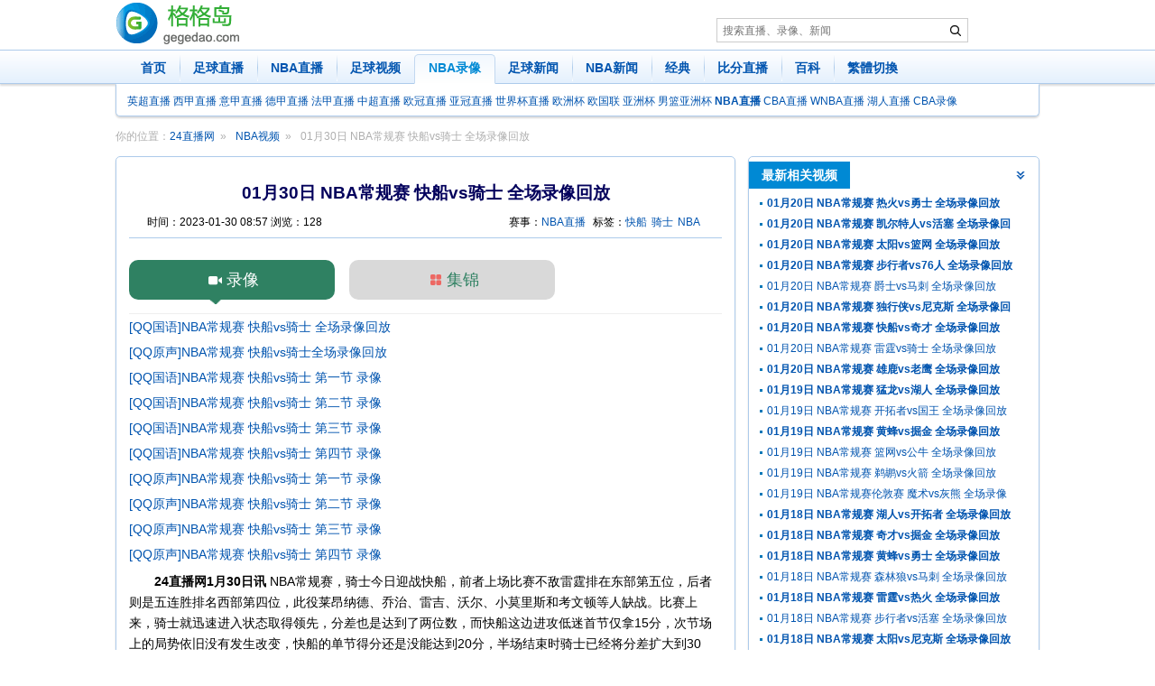

--- FILE ---
content_type: text/html; charset=utf-8
request_url: https://www.gegedao.com/nba/90547.html
body_size: 7838
content:
<!DOCTYPE html><html lang="zh-CN"><head>
    <meta http-equiv="Content-Type" content="text/html; charset=utf-8" />
    <meta http-equiv="X-UA-Compatible" content="IE=edge,chrome=1">
    <title>01月30日 NBA常规赛 快船vs骑士 全场录像回放 -【24直播网】</title>
<meta name="keywords" content="快船,骑士,NBA," />
<meta name="description" content="NBA视频频道更新01月30日 NBA常规赛 快船vs骑士 全场录像回放由24直播网编辑整理，喜欢看01月30日 NBA常规赛 快船vs骑士 全场录像回放的球迷朋友，就请关注24直播网，我们会第一时间提供01月30日 NBA常规赛 快船vs骑士 全场录像回放" />
    <meta name="renderer" content="webkit">
    <meta http-equiv="Cache-Control" content="no-transform " /><link rel="dns-prefetch" href="//apps.bdimg.com">
<script>var siteurl='https://www.gegedao.com',path='/nba/90547.html',murl='https://m.gegedao.com';</script>
 <script src="/js/go2Mobile.js"></script>
<script type="text/javascript" src="//apps.bdimg.com/libs/jquery/2.1.4/jquery.min.js"></script> 
    <link href="/css/style.css?2" rel="stylesheet" />
<body>
<a href="#content" class="sr-only">足球直播内容</a>
<div class="container pro"></div>
<div id="logo">
	<div class="container">
		<a href="https://www.gegedao.com" target="_self" class="left"><img src="/images/logo.gif"  alt="24直播网" /></a>
		<div class="left pro"> 
<form class="navbar-search" role="search" method="post" action="/e/search/">
                <input type="search" name="keyboard" placeholder="搜索直播、录像、新闻"><input type="hidden" name="show" value="title,smalltext,keyboard" /><input name="area" type="hidden" value="default" /><input type="hidden" name="sortby" value="related" /><input type="hidden" name="getvar" value="/" />
                <button class="icon icon-search" type="submit" title="搜索"><span class="sr-only">搜索</span></button>
            </form>
</div>     
	</div>
</div>
<div id="nav">
    <nav class="navbar">
		<div class="container">
			<ul class="nav">
                <li ><a href="/" title="24直播网" target="_self">首页</a></li>
  <li ><a href="/live/zuqiu/" title="足球直播" target="_self">足球直播</a></li>
<li ><a href="/live/nba/" title="NBA直播" target="_self">NBA直播</a></li>
               <li ><a href="/football/" title="足球视频" target="_self">足球视频</a></li>
                <li class="active"><a href="/nba/" title="NBA录像" target="_self">NBA录像</a></li>
               
 <li  ><a href="/news/football/" title="足球新闻" target="_self">足球新闻</a></li>
 <li  ><a href="/news/nba/" title="NBA新闻" target="_self">NBA新闻</a></li> <li  ><a href="/jingdian/" title="体育经典" target="_self">经典</a></li>
                <li ><a href="/bifen/" title="比分直播" target="_self">比分直播</a></li>   
  <li ><a href="/wiki/" title="直播百科" target="_self">百科</a></li><li><a href="javascript:void(0);" title="繁体切换" target="_self" id="StranLink">繁体切换</a></li>
			</ul>
		</div>
    </nav>
<div class="container">
        <nav class="navbar-sub"><a href="/live/yingchao/" title="英超直播" target="_self">英超直播</a> <a href="/live/xijia/" title="西甲直播" target="_self">西甲直播</a> <a  href="/live/yijia/" title="意甲直播" target="_self">意甲直播</a> <a href="/live/dejia/" title="德甲直播" target="_self">德甲直播</a> <a href="/live/fajia/" title="法甲直播" target="_self">法甲直播</a> <a href="/live/zhongchao/" title="中超直播" target="_self">中超直播</a>  <a href="/live/ouguan/" title="欧冠直播" target="_self">欧冠直播</a> <a href="/live/yaguan/" title="亚冠直播" target="_self">亚冠直播</a> <a href="/live/shijiebei/" title="世界杯直播" target="_self">世界杯直播</a>  <a href="/live/ouzhoubei/" title="欧洲杯直播" target="_self">欧洲杯</a>  <a href="/live/ouguolian/" title="欧国联直播" target="_self">欧国联</a> <a href="/live/yazhoubei/" title="亚洲杯" target="_self">亚洲杯</a> <a href="/live/nanlanyazhoubei/" title="男篮亚洲杯" target="_self">男篮亚洲杯</a>  <a href="/live/nba/" title="NBA直播" target="_self"><b>NBA直播</b></a> <a href="/live/cba/" title="CBA直播" target="_self">CBA直播</a>  <a href="/live/wnba/" title="WNBA直播" target="_self">WNBA直播</a>  <a href="/team/20/" title="湖人直播" target="_self">湖人直播</a>
   <a href="/cba/" title="CBA录像回放" target="_self">CBA录像</a>     
        </nav>
    </div>
</div>
 	
    <div id="content">
    <ol class="breadcrumb container">
        <li>你的位置：<a href="/">24直播网</a></li>
           <li class="arrow"><a href="/nba/">NBA视频</a></li>        <li class="active">01月30日 NBA常规赛 快船vs骑士 全场录像回放</li>
    </ol>
        <div class="container">
            <div class="row">
                <div class="col-sm-8" id="left">
<style>.article-palyer>#player-embed { width: 100% !important;max-width: 550px !important; margin:15px auto;}</style>
<div class="panel  panel-article-content">
    <div class="panel-body">
        <h1 class="panel-title">01月30日 NBA常规赛 快船vs骑士 全场录像回放</h1>
        <div class="sub-title">
            <div class="publish">时间：<time datetime="2023-01-30 08:57">2023-01-30 08:57</time> 浏览：128 </div><div class="tags">赛事：<a href="/live/nba/">NBA直播</a> 标签：<a href="/shipin/kuaichuan/">快船</a><a href="/shipin/qishi/">骑士</a><a href="/shipin/NBA/">NBA</a></div>
        </div>
        <div class="shipin-match">
		<div class="video-tab"><a class="active lx" t="lx">录像</a><a class="jj" t="jj">集锦</a></div>		<div id="lx" class="video"><a rel="nofollow" href="https://v.qq.com/x/cover/mzc00200s5ykatt/m0045fhw9pk.html" target="_blank" >[QQ国语]NBA常规赛 快船vs骑士 全场录像回放</a><br>
<a rel="nofollow" href="https://v.qq.com/x/cover/mzc00200s5ykatt/f00459kxlly.html" target="_blank" >[QQ原声]NBA常规赛 快船vs骑士全场录像回放</a><br>
<a rel="nofollow" href="https://v.qq.com/x/cover/mzc00200s5ykatt/x0045u1igx1.html" target="_blank" >[QQ国语]NBA常规赛 快船vs骑士 第一节 录像</a><br>
<a rel="nofollow" href="https://v.qq.com/x/cover/mzc00200s5ykatt/p0045tw1j1v.html" target="_blank" >[QQ国语]NBA常规赛 快船vs骑士 第二节 录像</a><br>
<a rel="nofollow" href="https://v.qq.com/x/cover/mzc00200s5ykatt/y00456rgzf3.html" target="_blank" >[QQ国语]NBA常规赛 快船vs骑士 第三节 录像</a><br>
<a rel="nofollow" href="https://v.qq.com/x/cover/mzc00200s5ykatt/c00459hz2i1.html" target="_blank" >[QQ国语]NBA常规赛 快船vs骑士 第四节 录像</a><br>
<a rel="nofollow" href="https://v.qq.com/x/cover/mzc00200s5ykatt/w0045r2pbtn.html" target="_blank" >[QQ原声]NBA常规赛 快船vs骑士 第一节 录像</a><br>
<a rel="nofollow" href="https://v.qq.com/x/cover/mzc00200s5ykatt/z00451znr2b.html" target="_blank" >[QQ原声]NBA常规赛 快船vs骑士 第二节 录像</a><br>
<a rel="nofollow" href="https://v.qq.com/x/cover/mzc00200s5ykatt/m0045jtoolr.html" target="_blank" >[QQ原声]NBA常规赛 快船vs骑士 第三节 录像</a><br>
<a rel="nofollow" href="https://v.qq.com/x/cover/mzc00200s5ykatt/n0045q9fhtl.html" target="_blank" >[QQ原声]NBA常规赛 快船vs骑士 第四节 录像</a></div><div id="jj" class="video"><a rel="nofollow" href="https://v.qq.com/x/cover/mzc00200s5ykatt/q0045yw1jir.html" target="_blank" >[腾讯全场集锦] 奥斯曼29分 加兰16+10 卡椒缺战 骑士终结快船5连胜</a><br>
<a rel="nofollow" href="https://v.qq.com/x/cover/mzc00200s5ykatt/t00451rfuxr.html" target="_blank" >[奥斯曼集锦] 生涯之夜！奥斯曼13中11&三分7中7砍下平生涯最高的29分</a><br>
<a rel="nofollow" href="https://v.qq.com/x/cover/mzc00200s5ykatt/e0045jm5tis.html" target="_blank" >[波士顿集锦] 替补出战贡献全队最高分！波士顿砍下24分3助集锦</a><br>
<a rel="nofollow" href="https://v.qq.com/x/cover/mzc00200s5ykatt/e0045677f7v.html" target="_blank" >[鲍威尔飙分] 卡椒不在独挑大梁！鲍威尔连续命中4记中投</a><br>
<a rel="nofollow" href="https://v.qq.com/x/cover/mzc00200s5ykatt/a0045h1ofje.html" target="_blank" >[阿伦隔扣] 最佳扣篮没跑了！阿伦转身过人单臂隔扣摩西-布朗</a><br>
<a rel="nofollow" href="https://v.qq.com/x/cover/mzc00200s5ykatt/w0045v557v5.html" target="_blank" >[曼恩中投] 打破得分荒！曼恩持球单打无视防守完成中投</a><br>
<a rel="nofollow" href="https://v.qq.com/x/cover/mzc00200s5ykatt/w00453y0l4t.html" target="_blank" >[阿伦2+1]加兰鬼手妙传 阿伦硬刚防守打进2+1</a></div>		</div>
		<script type="text/javascript">
		$(".video-tab a").click(function(){var o = $(this);$(".video-tab a").removeClass("active");$(".shipin-match .video").hide();o.addClass("active");$("#"+o.attr("t")).show();});
		if($("#lx a").length==0){$(".video-tab a.lx").hide();$(".video-tab a.jj").click();}
		</script>
		 
		 <dl class="dl-horizontal">
            <dd class="tags"><span style="font-size:14px;">　　<strong>24直播网1月30日讯</strong> NBA常规赛，骑士今日迎战快船，前者上场比赛不敌雷霆排在东部第五位，后者则是五连胜排名西部第四位，此役莱昂纳德、乔治、雷吉、沃尔、小莫里斯和考文顿等人缺战。比赛上来，骑士就迅速进入状态取得领先，分差也是达到了两位数，而快船这边进攻低迷首节仅拿15分，次节场上的局势依旧没有发生改变，快船的单节得分还是没能达到20分，半场结束时骑士已经将分差扩大到30分；下半场骑士的攻势终于有所下降，快船稍稍获得缩小分差的机会，但由于上半场落后太多，比赛还是早早就失去了悬念，最终骑士122-99大胜快船，终结了后者的五连胜。</span>
<div style="text-align: center;">&nbsp;</div>
<div style="text-align: center;"><img alt="" src="https://img.gegedao.com/d/file/nba/202301/1ea664e50b5bdc271a23c4dd8da48a07.jpg" /></div>
<div style="text-align: center;"><br />&nbsp;</div><span style="font-size:14px;">　　<strong>双方比分及数据：<br />　　单节比分：31-15，33-19，25-23，33-42（骑士在前）</strong><br />　　骑士（31-21）：奥斯曼29分，阿伦15分8篮板3助攻2断，米切尔11分3助攻，加兰16分10助攻2篮板，勒韦尔12分，奥科罗8分2篮板，莫布里9分9篮板，迪恩-韦德8分4篮板，卢比奥3分3篮板4助攻，史蒂文斯5分，小洛佩兹2分2篮板2助攻，内托4分3助攻。<br /><br />　　快船（28-25）：波士顿24分3助攻，科菲18分4篮板2助攻，鲍威尔11分2篮板，普雷斯顿12分8助攻，迪亚巴特13分5篮板，摩西-布朗13分16篮板，祖巴茨2分7篮板，曼恩4分2篮板。<br /><br />　　<strong>双方首发：</strong><br />　　骑士：奥科罗、小莫布里、阿伦、米切尔、加兰<br /><br />　　快船：科菲、巴图姆、祖巴茨、曼恩、鲍威尔</span></dd> 
        </dl>
		
    </div>
    <div class="panel-footer">   
<div class="panel-footer-control">
       &nbsp;&nbsp;&nbsp;&nbsp;24直播网</div>
    </div>
</div>
    <div class="article-prev-next"><div class="prev">上一篇：<a href='/nba/90546.html' title='01月30日 NBA常规赛 步行者vs灰熊 全场录像回放'>01月30日 NBA常规赛 步行者vs灰熊 全场录像回放</a></div><div class="next">下一篇：<a href='/nba/90548.html' title='01月30日 NBA常规赛 鹈鹕vs雄鹿 全场录像回放'>01月30日 NBA常规赛 鹈鹕vs雄鹿 全场录像回放</a></div></div>
<div class="panel"><div class="panel-heading"><h3 class="panel-title">相关新闻</h3></div><ul class="list-group-horizontal  list-col-2"><li><a href="/news/26007.html" title="科林斯续约多少钱？快船该吸取鲍威尔的教训 续不起就逢高抛售">科林斯续约多少钱？快船该吸取鲍威尔的教训 续不起就逢高抛售</a></li><li><a href="/news/25979.html" title="开拓者媒体人：相比里斯我更想让杨瀚森上场 后者至少能盖个帽">开拓者媒体人：相比里斯我更想让杨瀚森上场 后者至少能盖个帽</a></li><li><a href="/news/25966.html" title="快船致命失误引热议：哈登指挥队友接球 快船拒绝让卢帅接受采访">快船致命失误引热议：哈登指挥队友接球 快船拒绝让卢帅接受采访</a></li><li><a href="/news/25954.html" title="西部排名又乱了！马刺追上火箭，两队争第六，独行侠三连胜起飞">西部排名又乱了！马刺追上火箭，两队争第六，独行侠三连胜起飞</a></li><li><a href="/news/25952.html" title="突发！快船深夜遣返保罗回家 官宣将与其分道扬镳">突发！快船深夜遣返保罗回家 官宣将与其分道扬镳</a></li><li><a href="/news/25950.html" title="板凳得分5-41！登卡燃尽但替补被爆 快船阵容伤病+老化走向死局">板凳得分5-41！登卡燃尽但替补被爆 快船阵容伤病+老化走向死局</a></li><li><a href="/news/25943.html" title="篮球是生命！哈登55分破快船队史纪录 平联盟赛季最高">篮球是生命！哈登55分破快船队史纪录 平联盟赛季最高</a></li><li><a href="/news/25942.html" title="保罗宣布本赛季结束后退役 詹姆斯送上祝福：控卫之神">保罗宣布本赛季结束后退役 詹姆斯送上祝福：控卫之神</a></li><li><a href="/news/25934.html" title="重磅！Shams：库里与安德玛分道扬镳 结束长期合作关系！">重磅！Shams：库里与安德玛分道扬镳 结束长期合作关系！</a></li><li><a href="/news/25900.html" title="薪资要爆炸！美媒：骑士未来首发5人薪资总额超过1.7亿 全力冲冠">薪资要爆炸！美媒：骑士未来首发5人薪资总额超过1.7亿 全力冲冠</a></li><li><a href="/news/25855.html" title="里程碑之夜！李月汝成中国女篮历史第三位在WNBA单场20+的球员">里程碑之夜！李月汝成中国女篮历史第三位在WNBA单场20+的球员</a></li><li><a href="/news/25843.html" title="Skip：詹姆斯是向快船乞求&对湖人虚张声势 珍妮只会一笑置之">Skip：詹姆斯是向快船乞求&对湖人虚张声势 珍妮只会一笑置之</a></li><li><a href="/news/25838.html" title="大钱！湖人27年可和东契奇重签4年3.23亿 若等1年可签5年4.18亿">大钱！湖人27年可和东契奇重签4年3.23亿 若等1年可签5年4.18亿</a></li><li><a href="/news/25830.html" title="霍里：我愿用4个戒指换哈登赚的钱 但我还是喜欢自己夺冠的事实">霍里：我愿用4个戒指换哈登赚的钱 但我还是喜欢自己夺冠的事实</a></li><li><a href="/news/25828.html" title="保罗身着3号球衣亮相：泪洒回归快船发布会">保罗身着3号球衣亮相：泪洒回归快船发布会</a></li><li><a href="/news/25822.html" title="欧文：头天还在跟哈登约定总冠军 第二天他就申请交易了 但我理解">欧文：头天还在跟哈登约定总冠军 第二天他就申请交易了 但我理解</a></li><li><a href="/news/25813.html" title="Shams：比尔和快船达成2年1100万美元的合同 第二年球员选项">Shams：比尔和快船达成2年1100万美元的合同 第二年球员选项</a></li><li><a href="/news/25803.html" title="夏联首日综述：弗拉格10+6+4力擒湖人 榜眼探花同时缺阵">夏联首日综述：弗拉格10+6+4力擒湖人 榜眼探花同时缺阵</a></li><li><a href="/news/25782.html" title="炸裂！NBA自由市场2天遇冷，5大控卫“无人认领”，利拉德保罗等何去何从？">炸裂！NBA自由市场2天遇冷，5大控卫“无人认领”，利拉德保罗等何去何从？</a></li><li><a href="/news/25691.html" title="战神卡归来打破战局平衡 掘金养出小卡手感自食苦果？">战神卡归来打破战局平衡 掘金养出小卡手感自食苦果？</a></li><li><a href="/news/25680.html" title="哈登：祖巴茨和第一次见时差别很大 他现在攻防都顶级&仍在进步">哈登：祖巴茨和第一次见时差别很大 他现在攻防都顶级&仍在进步</a></li><li><a href="/news/25678.html" title="NBA季后赛首轮及附加赛对阵出炉">NBA季后赛首轮及附加赛对阵出炉</a></li><li><a href="/news/25677.html" title="托底大师！哈登生涯16个赛季从未缺席季后赛">托底大师！哈登生涯16个赛季从未缺席季后赛</a></li><li><a href="/news/25673.html" title="季后赛排位格局:5队已确定 西部3-8名惨烈大混战">季后赛排位格局:5队已确定 西部3-8名惨烈大混战</a></li><li><a href="/news/25670.html" title="西部乱翻天！勇士被绝杀跌第7，湖人挺进季后赛，火箭给快船送礼">西部乱翻天！勇士被绝杀跌第7，湖人挺进季后赛，火箭给快船送礼</a></li><li><a href="/news/25664.html" title="官方实力榜：雷霆压骑士居首 勇士第5湖人升NO.6">官方实力榜：雷霆压骑士居首 勇士第5湖人升NO.6</a></li><li><a href="/news/25663.html" title="上周最佳球员：字母哥超乔丹 伦纳德生涯第10次">上周最佳球员：字母哥超乔丹 伦纳德生涯第10次</a></li><li><a href="/news/25632.html" title="上周最佳球员：杜兰特追平科比并列历史第二 怀特蝉联">上周最佳球员：杜兰特追平科比并列历史第二 怀特蝉联</a></li><li><a href="/news/25625.html" title="哈登里程碑之夜！常规赛得分超摩西-马龙，现役三甲之列闪耀">哈登里程碑之夜！常规赛得分超摩西-马龙，现役三甲之列闪耀</a></li><li><a href="/news/25624.html" title="快船失利陷危机，哈登重伤不下令球迷揪心">快船失利陷危机，哈登重伤不下令球迷揪心</a></li><li><a href="/news/25623.html" title="哈登伤退！赛后透露扭伤脚踝，小卡谈失利直指第二节表现">哈登伤退！赛后透露扭伤脚踝，小卡谈失利直指第二节表现</a></li><li><a href="/news/25588.html" title="哈登戏耍对手掀翻联盟第一，威少点赞 + 杨调侃，精彩操作刷爆全网">哈登戏耍对手掀翻联盟第一，威少点赞 + 杨调侃，精彩操作刷爆全网</a></li><li><a href="/news/25586.html" title="锡安29分高光制胜，鹈鹕爆冷擒狼，快船勇士坐收大礼">锡安29分高光制胜，鹈鹕爆冷擒狼，快船勇士坐收大礼</a></li><li><a href="/news/25585.html" title="震撼！锡安狂砍29分8板，压哨上篮助鹈鹕送勇船大礼">震撼！锡安狂砍29分8板，压哨上篮助鹈鹕送勇船大礼</a></li><li><a href="/news/25568.html" title="皮尔斯：约基奇29+13+10前无古人 若MVP看战绩那也该考虑米切尔">皮尔斯：约基奇29+13+10前无古人 若MVP看战绩那也该考虑米切尔</a></li><li><a href="/news/25560.html" title="苏群：最强快船已经浮出水面 他们拿到两条命没有问题">苏群：最强快船已经浮出水面 他们拿到两条命没有问题</a></li><li><a href="/news/25555.html" title="快船双帅缺阵，肖帅发声：战骑士需全员火力全开">快船双帅缺阵，肖帅发声：战骑士需全员火力全开</a></li><li><a href="/news/25541.html" title="上周最佳球员：爱德华兹场均32分当选 怀特生涯首次">上周最佳球员：爱德华兹场均32分当选 怀特生涯首次</a></li><li><a href="/news/25525.html" title="哈登已出战65场具备评奖资格 过去8场场均29+10+6">哈登已出战65场具备评奖资格 过去8场场均29+10+6</a></li><li><a href="/news/25482.html" title="凌晨四五点才睡？哈登晒照庆胜，博格丹盛赞其为非凡竞争者">凌晨四五点才睡？哈登晒照庆胜，博格丹盛赞其为非凡竞争者</a></li></ul></div></div><div class="col-sm-4" id="right">
 <div class="panel"><div class="panel-heading"><h3 class="panel-title">最新相关视频</h3></div><ul class="panel-body list-group"><li><a href="/nba/109641.html" title="01月20日 NBA常规赛 热火vs勇士 全场录像回放"><b>01月20日 NBA常规赛 热火vs勇士 全场录像回放</b></a></li><li><a href="/nba/109640.html" title="01月20日 NBA常规赛 凯尔特人vs活塞 全场录像回放"><b>01月20日 NBA常规赛 凯尔特人vs活塞 全场录像回放</b></a></li><li><a href="/nba/109639.html" title="01月20日 NBA常规赛 太阳vs篮网 全场录像回放"><b>01月20日 NBA常规赛 太阳vs篮网 全场录像回放</b></a></li><li><a href="/nba/109638.html" title="01月20日 NBA常规赛 步行者vs76人 全场录像回放"><b>01月20日 NBA常规赛 步行者vs76人 全场录像回放</b></a></li><li><a href="/nba/109637.html" title="01月20日 NBA常规赛 爵士vs马刺 全场录像回放">01月20日 NBA常规赛 爵士vs马刺 全场录像回放</a></li><li><a href="/nba/109636.html" title="01月20日 NBA常规赛 独行侠vs尼克斯 全场录像回放"><b>01月20日 NBA常规赛 独行侠vs尼克斯 全场录像回放</b></a></li><li><a href="/nba/109635.html" title="01月20日 NBA常规赛 快船vs奇才 全场录像回放"><b>01月20日 NBA常规赛 快船vs奇才 全场录像回放</b></a></li><li><a href="/nba/109634.html" title="01月20日 NBA常规赛 雷霆vs骑士 全场录像回放">01月20日 NBA常规赛 雷霆vs骑士 全场录像回放</a></li><li><a href="/nba/109633.html" title="01月20日 NBA常规赛 雄鹿vs老鹰 全场录像回放"><b>01月20日 NBA常规赛 雄鹿vs老鹰 全场录像回放</b></a></li><li><a href="/nba/109624.html" title="01月19日 NBA常规赛 猛龙vs湖人 全场录像回放"><b>01月19日 NBA常规赛 猛龙vs湖人 全场录像回放</b></a></li><li><a href="/nba/109623.html" title="01月19日 NBA常规赛 开拓者vs国王 全场录像回放">01月19日 NBA常规赛 开拓者vs国王 全场录像回放</a></li><li><a href="/nba/109622.html" title="01月19日 NBA常规赛 黄蜂vs掘金 全场录像回放"><b>01月19日 NBA常规赛 黄蜂vs掘金 全场录像回放</b></a></li><li><a href="/nba/109621.html" title="01月19日 NBA常规赛 篮网vs公牛 全场录像回放">01月19日 NBA常规赛 篮网vs公牛 全场录像回放</a></li><li><a href="/nba/109620.html" title="01月19日 NBA常规赛 鹈鹕vs火箭 全场录像回放">01月19日 NBA常规赛 鹈鹕vs火箭 全场录像回放</a></li><li><a href="/nba/109619.html" title="01月19日 NBA常规赛伦敦赛 魔术vs灰熊 全场录像回放">01月19日 NBA常规赛伦敦赛 魔术vs灰熊 全场录像回放</a></li><li><a href="/nba/109596.html" title="01月18日 NBA常规赛 湖人vs开拓者 全场录像回放"><b>01月18日 NBA常规赛 湖人vs开拓者 全场录像回放</b></a></li><li><a href="/nba/109595.html" title="01月18日 NBA常规赛 奇才vs掘金 全场录像回放"><b>01月18日 NBA常规赛 奇才vs掘金 全场录像回放</b></a></li><li><a href="/nba/109594.html" title="01月18日 NBA常规赛 黄蜂vs勇士 全场录像回放"><b>01月18日 NBA常规赛 黄蜂vs勇士 全场录像回放</b></a></li><li><a href="/nba/109593.html" title="01月18日 NBA常规赛 森林狼vs马刺 全场录像回放">01月18日 NBA常规赛 森林狼vs马刺 全场录像回放</a></li><li><a href="/nba/109592.html" title="01月18日 NBA常规赛 雷霆vs热火 全场录像回放"><b>01月18日 NBA常规赛 雷霆vs热火 全场录像回放</b></a></li><li><a href="/nba/109591.html" title="01月18日 NBA常规赛 步行者vs活塞 全场录像回放">01月18日 NBA常规赛 步行者vs活塞 全场录像回放</a></li><li><a href="/nba/109590.html" title="01月18日 NBA常规赛 太阳vs尼克斯 全场录像回放"><b>01月18日 NBA常规赛 太阳vs尼克斯 全场录像回放</b></a></li><li><a href="/nba/109589.html" title="01月18日 NBA常规赛 凯尔特人vs老鹰 全场录像回放"><b>01月18日 NBA常规赛 凯尔特人vs老鹰 全场录像回放</b></a></li><li><a href="/nba/109588.html" title="01月18日 NBA常规赛 爵士vs独行侠 全场录像回放"><b>01月18日 NBA常规赛 爵士vs独行侠 全场录像回放</b></a></li><li><a href="/nba/109555.html" title="01月17日 NBA常规赛 奇才vs国王 全场录像回放">01月17日 NBA常规赛 奇才vs国王 全场录像回放</a></li></ul></div>                </div>
            </div>
        </div>
    </div>    
    <footer id="feet">
<div class="container ">
    <div class="clearfix"></div>
    <p class="copyright">
        <strong>
        Copyright © 2025 <a href="https://www.gegedao.com">24直播网</a> gegedao.com 格格岛体育直播
        提供 <b>足球直播</b> <b>NBA直播</b> <b>CCTV5在线直播</b><span><script src="/js/tongji.js"></script></span> <a href="/about/contact/" rel="nofollow">联系我们</a>  <a  rel="nofollow" href="/sitemap/">站点地图</a> <a href="javascript:void(0);" target="_self" id="StranLink">繁体切换</a>
    </p>
</div></footer>
<div class="zc_right_fixed">
<a href="javascript:void(0);" target="_self" class="top" rel="nofollow">回到顶部</a>
</div>
<script src="/js/app.js?114"></script><script src="/js/trans.js"></script>
<script src="/e/public/onclick/?enews=donews&classid=285&id=90547"></script></body></html>

--- FILE ---
content_type: application/javascript
request_url: https://www.gegedao.com/js/go2Mobile.js
body_size: 1035
content:
!function(a){var b=/iPhone/i,c=/iPod/i,d=/iPad/i,e=/(?=.*\bAndroid\b)(?=.*\bMobile\b)/i,f=/Android/i,g=/IEMobile/i,h=/(?=.*\bWindows\b)(?=.*\bARM\b)/i,i=/BlackBerry/i,j=/BB10/i,k=/Opera Mini/i,l=/(?=.*\bFirefox\b)(?=.*\bMobile\b)/i,m=new RegExp("(?:Nexus 7|BNTV250|Kindle Fire|Silk|GT-P1000)","i"),n=function(a,b){return a.test(b)},o=function(a){var o=a||navigator.userAgent;return this.apple={phone:n(b,o),ipod:n(c,o),tablet:n(d,o),device:n(b,o)||n(c,o)||n(d,o)},this.android={phone:n(e,o),tablet:!n(e,o)&&n(f,o),device:n(e,o)||n(f,o)},this.windows={phone:n(g,o),tablet:n(h,o),device:n(g,o)||n(h,o)},this.other={blackberry:n(i,o),blackberry10:n(j,o),opera:n(k,o),firefox:n(l,o),device:n(i,o)||n(j,o)||n(k,o)||n(l,o)},this.seven_inch=n(m,o),this.any=this.apple.device||this.android.device||this.windows.device||this.other.device||this.seven_inch,this.phone=this.apple.phone||this.android.phone||this.windows.phone,this.tablet=this.apple.tablet||this.android.tablet||this.windows.tablet,"undefined"==typeof window?this:void 0},p=function(){var a=new o;return a.Class=o,a};"undefined"!=typeof module&&module.exports&&"undefined"==typeof window?module.exports=o:"undefined"!=typeof module&&module.exports&&"undefined"!=typeof window?module.exports=p():"function"==typeof define&&define.amd?define(p()):a.isMobile=p()}(this);function setCookie(name,value){document.cookie=name+"="+value+"; "}function getCookie(name){var name=name+"=";var ca=document.cookie.split(';');for(var i=0;i<ca.length;i++){var c=ca[i];while(c.charAt(0)==' ')c=c.substring(1);if(c.indexOf(name)==0)return c.substring(name.length,c.length)}return""}if(document.URL=='https://www.gegedao.com/?from=mobile'){setCookie("fromMobile",true)}if(!getCookie("fromMobile")&&isMobile.any){var route="league";switch(route){case"home":if(document.URL=='https://www.gegedao.com/?from=mobile'){break}else{window.location.href="https://m.gegedao.com?from=www";break}case"video_all_list":if(path.match("/all")){var result=path.replace(/\/all/g,"");window.location.href="https://m.gegedao.com"+result;break}case"video_list":if(path.match("matchVideos")){window.location.href="https://m.gegedao.com"+path;break}else{window.location.href="https://m.gegedao.com?from=www";break}case"video_tag":if(path.match("\\d")){var pattern=/\/(\d+)/;var result=path.replace(pattern,"-$1.html");window.location.href="https://m.gegedao.com"+result;break}case"channel":if(path.match("zhibo")){var pattern=/zhibo/;var result=path.replace(pattern,"channel");window.location.href="https://m.gegedao.com"+result;break}case"live_flv":if(path.match("/zhibo\\/")){var pattern=/(zhibo)\/(\S+)/;var result=path.replace(pattern,"channel/$2");window.location.href="https://m.gegedao.com"+result;break}case"team":window.location.href="https://m.gegedao.com"+path;break;case"league":window.location.href="https://m.gegedao.com"+path;break;case"video_play":if(!path.match("tape")){var pattern=/(\w+)(-)([\d+]+)(-)([\d+]+)(-)([\d+]+)(-)([\d+]+)/;var result=path.replace(pattern,"$9")}else{var pattern=/(\w+)shipin\/(\w+)(-)([\d+]+)(-)([\d+]+)(-)([\d+]+)(-)([\d+]+).html/;var result=path.replace(pattern,"$1"+"bisailuxiang"+"/$10")}window.location.href="https://m.gegedao.com"+result;break}}

--- FILE ---
content_type: application/javascript
request_url: https://www.gegedao.com/js/tongji.js
body_size: 138
content:
var _hmt = _hmt || [];
(function() {
  var hm = document.createElement("script");
  hm.src = "https://hm.baidu.com/hm.js?6700bccfdab1842513988b5f8bbf5f9b";
  var s = document.getElementsByTagName("script")[0]; 
  s.parentNode.insertBefore(hm, s);
})();